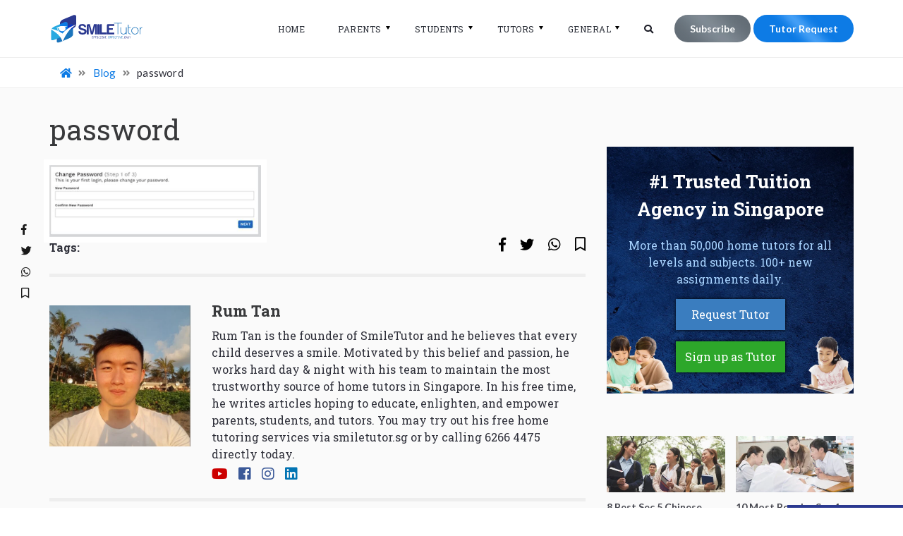

--- FILE ---
content_type: text/html; charset=utf-8
request_url: https://www.google.com/recaptcha/api2/anchor?ar=1&k=6LfGIQIaAAAAAGV0XQxow8QrWas3KIBh-jKoFIrd&co=aHR0cHM6Ly9zbWlsZXR1dG9yLnNnOjQ0Mw..&hl=en&v=PoyoqOPhxBO7pBk68S4YbpHZ&size=normal&anchor-ms=20000&execute-ms=30000&cb=z9ff6bjei111
body_size: 49302
content:
<!DOCTYPE HTML><html dir="ltr" lang="en"><head><meta http-equiv="Content-Type" content="text/html; charset=UTF-8">
<meta http-equiv="X-UA-Compatible" content="IE=edge">
<title>reCAPTCHA</title>
<style type="text/css">
/* cyrillic-ext */
@font-face {
  font-family: 'Roboto';
  font-style: normal;
  font-weight: 400;
  font-stretch: 100%;
  src: url(//fonts.gstatic.com/s/roboto/v48/KFO7CnqEu92Fr1ME7kSn66aGLdTylUAMa3GUBHMdazTgWw.woff2) format('woff2');
  unicode-range: U+0460-052F, U+1C80-1C8A, U+20B4, U+2DE0-2DFF, U+A640-A69F, U+FE2E-FE2F;
}
/* cyrillic */
@font-face {
  font-family: 'Roboto';
  font-style: normal;
  font-weight: 400;
  font-stretch: 100%;
  src: url(//fonts.gstatic.com/s/roboto/v48/KFO7CnqEu92Fr1ME7kSn66aGLdTylUAMa3iUBHMdazTgWw.woff2) format('woff2');
  unicode-range: U+0301, U+0400-045F, U+0490-0491, U+04B0-04B1, U+2116;
}
/* greek-ext */
@font-face {
  font-family: 'Roboto';
  font-style: normal;
  font-weight: 400;
  font-stretch: 100%;
  src: url(//fonts.gstatic.com/s/roboto/v48/KFO7CnqEu92Fr1ME7kSn66aGLdTylUAMa3CUBHMdazTgWw.woff2) format('woff2');
  unicode-range: U+1F00-1FFF;
}
/* greek */
@font-face {
  font-family: 'Roboto';
  font-style: normal;
  font-weight: 400;
  font-stretch: 100%;
  src: url(//fonts.gstatic.com/s/roboto/v48/KFO7CnqEu92Fr1ME7kSn66aGLdTylUAMa3-UBHMdazTgWw.woff2) format('woff2');
  unicode-range: U+0370-0377, U+037A-037F, U+0384-038A, U+038C, U+038E-03A1, U+03A3-03FF;
}
/* math */
@font-face {
  font-family: 'Roboto';
  font-style: normal;
  font-weight: 400;
  font-stretch: 100%;
  src: url(//fonts.gstatic.com/s/roboto/v48/KFO7CnqEu92Fr1ME7kSn66aGLdTylUAMawCUBHMdazTgWw.woff2) format('woff2');
  unicode-range: U+0302-0303, U+0305, U+0307-0308, U+0310, U+0312, U+0315, U+031A, U+0326-0327, U+032C, U+032F-0330, U+0332-0333, U+0338, U+033A, U+0346, U+034D, U+0391-03A1, U+03A3-03A9, U+03B1-03C9, U+03D1, U+03D5-03D6, U+03F0-03F1, U+03F4-03F5, U+2016-2017, U+2034-2038, U+203C, U+2040, U+2043, U+2047, U+2050, U+2057, U+205F, U+2070-2071, U+2074-208E, U+2090-209C, U+20D0-20DC, U+20E1, U+20E5-20EF, U+2100-2112, U+2114-2115, U+2117-2121, U+2123-214F, U+2190, U+2192, U+2194-21AE, U+21B0-21E5, U+21F1-21F2, U+21F4-2211, U+2213-2214, U+2216-22FF, U+2308-230B, U+2310, U+2319, U+231C-2321, U+2336-237A, U+237C, U+2395, U+239B-23B7, U+23D0, U+23DC-23E1, U+2474-2475, U+25AF, U+25B3, U+25B7, U+25BD, U+25C1, U+25CA, U+25CC, U+25FB, U+266D-266F, U+27C0-27FF, U+2900-2AFF, U+2B0E-2B11, U+2B30-2B4C, U+2BFE, U+3030, U+FF5B, U+FF5D, U+1D400-1D7FF, U+1EE00-1EEFF;
}
/* symbols */
@font-face {
  font-family: 'Roboto';
  font-style: normal;
  font-weight: 400;
  font-stretch: 100%;
  src: url(//fonts.gstatic.com/s/roboto/v48/KFO7CnqEu92Fr1ME7kSn66aGLdTylUAMaxKUBHMdazTgWw.woff2) format('woff2');
  unicode-range: U+0001-000C, U+000E-001F, U+007F-009F, U+20DD-20E0, U+20E2-20E4, U+2150-218F, U+2190, U+2192, U+2194-2199, U+21AF, U+21E6-21F0, U+21F3, U+2218-2219, U+2299, U+22C4-22C6, U+2300-243F, U+2440-244A, U+2460-24FF, U+25A0-27BF, U+2800-28FF, U+2921-2922, U+2981, U+29BF, U+29EB, U+2B00-2BFF, U+4DC0-4DFF, U+FFF9-FFFB, U+10140-1018E, U+10190-1019C, U+101A0, U+101D0-101FD, U+102E0-102FB, U+10E60-10E7E, U+1D2C0-1D2D3, U+1D2E0-1D37F, U+1F000-1F0FF, U+1F100-1F1AD, U+1F1E6-1F1FF, U+1F30D-1F30F, U+1F315, U+1F31C, U+1F31E, U+1F320-1F32C, U+1F336, U+1F378, U+1F37D, U+1F382, U+1F393-1F39F, U+1F3A7-1F3A8, U+1F3AC-1F3AF, U+1F3C2, U+1F3C4-1F3C6, U+1F3CA-1F3CE, U+1F3D4-1F3E0, U+1F3ED, U+1F3F1-1F3F3, U+1F3F5-1F3F7, U+1F408, U+1F415, U+1F41F, U+1F426, U+1F43F, U+1F441-1F442, U+1F444, U+1F446-1F449, U+1F44C-1F44E, U+1F453, U+1F46A, U+1F47D, U+1F4A3, U+1F4B0, U+1F4B3, U+1F4B9, U+1F4BB, U+1F4BF, U+1F4C8-1F4CB, U+1F4D6, U+1F4DA, U+1F4DF, U+1F4E3-1F4E6, U+1F4EA-1F4ED, U+1F4F7, U+1F4F9-1F4FB, U+1F4FD-1F4FE, U+1F503, U+1F507-1F50B, U+1F50D, U+1F512-1F513, U+1F53E-1F54A, U+1F54F-1F5FA, U+1F610, U+1F650-1F67F, U+1F687, U+1F68D, U+1F691, U+1F694, U+1F698, U+1F6AD, U+1F6B2, U+1F6B9-1F6BA, U+1F6BC, U+1F6C6-1F6CF, U+1F6D3-1F6D7, U+1F6E0-1F6EA, U+1F6F0-1F6F3, U+1F6F7-1F6FC, U+1F700-1F7FF, U+1F800-1F80B, U+1F810-1F847, U+1F850-1F859, U+1F860-1F887, U+1F890-1F8AD, U+1F8B0-1F8BB, U+1F8C0-1F8C1, U+1F900-1F90B, U+1F93B, U+1F946, U+1F984, U+1F996, U+1F9E9, U+1FA00-1FA6F, U+1FA70-1FA7C, U+1FA80-1FA89, U+1FA8F-1FAC6, U+1FACE-1FADC, U+1FADF-1FAE9, U+1FAF0-1FAF8, U+1FB00-1FBFF;
}
/* vietnamese */
@font-face {
  font-family: 'Roboto';
  font-style: normal;
  font-weight: 400;
  font-stretch: 100%;
  src: url(//fonts.gstatic.com/s/roboto/v48/KFO7CnqEu92Fr1ME7kSn66aGLdTylUAMa3OUBHMdazTgWw.woff2) format('woff2');
  unicode-range: U+0102-0103, U+0110-0111, U+0128-0129, U+0168-0169, U+01A0-01A1, U+01AF-01B0, U+0300-0301, U+0303-0304, U+0308-0309, U+0323, U+0329, U+1EA0-1EF9, U+20AB;
}
/* latin-ext */
@font-face {
  font-family: 'Roboto';
  font-style: normal;
  font-weight: 400;
  font-stretch: 100%;
  src: url(//fonts.gstatic.com/s/roboto/v48/KFO7CnqEu92Fr1ME7kSn66aGLdTylUAMa3KUBHMdazTgWw.woff2) format('woff2');
  unicode-range: U+0100-02BA, U+02BD-02C5, U+02C7-02CC, U+02CE-02D7, U+02DD-02FF, U+0304, U+0308, U+0329, U+1D00-1DBF, U+1E00-1E9F, U+1EF2-1EFF, U+2020, U+20A0-20AB, U+20AD-20C0, U+2113, U+2C60-2C7F, U+A720-A7FF;
}
/* latin */
@font-face {
  font-family: 'Roboto';
  font-style: normal;
  font-weight: 400;
  font-stretch: 100%;
  src: url(//fonts.gstatic.com/s/roboto/v48/KFO7CnqEu92Fr1ME7kSn66aGLdTylUAMa3yUBHMdazQ.woff2) format('woff2');
  unicode-range: U+0000-00FF, U+0131, U+0152-0153, U+02BB-02BC, U+02C6, U+02DA, U+02DC, U+0304, U+0308, U+0329, U+2000-206F, U+20AC, U+2122, U+2191, U+2193, U+2212, U+2215, U+FEFF, U+FFFD;
}
/* cyrillic-ext */
@font-face {
  font-family: 'Roboto';
  font-style: normal;
  font-weight: 500;
  font-stretch: 100%;
  src: url(//fonts.gstatic.com/s/roboto/v48/KFO7CnqEu92Fr1ME7kSn66aGLdTylUAMa3GUBHMdazTgWw.woff2) format('woff2');
  unicode-range: U+0460-052F, U+1C80-1C8A, U+20B4, U+2DE0-2DFF, U+A640-A69F, U+FE2E-FE2F;
}
/* cyrillic */
@font-face {
  font-family: 'Roboto';
  font-style: normal;
  font-weight: 500;
  font-stretch: 100%;
  src: url(//fonts.gstatic.com/s/roboto/v48/KFO7CnqEu92Fr1ME7kSn66aGLdTylUAMa3iUBHMdazTgWw.woff2) format('woff2');
  unicode-range: U+0301, U+0400-045F, U+0490-0491, U+04B0-04B1, U+2116;
}
/* greek-ext */
@font-face {
  font-family: 'Roboto';
  font-style: normal;
  font-weight: 500;
  font-stretch: 100%;
  src: url(//fonts.gstatic.com/s/roboto/v48/KFO7CnqEu92Fr1ME7kSn66aGLdTylUAMa3CUBHMdazTgWw.woff2) format('woff2');
  unicode-range: U+1F00-1FFF;
}
/* greek */
@font-face {
  font-family: 'Roboto';
  font-style: normal;
  font-weight: 500;
  font-stretch: 100%;
  src: url(//fonts.gstatic.com/s/roboto/v48/KFO7CnqEu92Fr1ME7kSn66aGLdTylUAMa3-UBHMdazTgWw.woff2) format('woff2');
  unicode-range: U+0370-0377, U+037A-037F, U+0384-038A, U+038C, U+038E-03A1, U+03A3-03FF;
}
/* math */
@font-face {
  font-family: 'Roboto';
  font-style: normal;
  font-weight: 500;
  font-stretch: 100%;
  src: url(//fonts.gstatic.com/s/roboto/v48/KFO7CnqEu92Fr1ME7kSn66aGLdTylUAMawCUBHMdazTgWw.woff2) format('woff2');
  unicode-range: U+0302-0303, U+0305, U+0307-0308, U+0310, U+0312, U+0315, U+031A, U+0326-0327, U+032C, U+032F-0330, U+0332-0333, U+0338, U+033A, U+0346, U+034D, U+0391-03A1, U+03A3-03A9, U+03B1-03C9, U+03D1, U+03D5-03D6, U+03F0-03F1, U+03F4-03F5, U+2016-2017, U+2034-2038, U+203C, U+2040, U+2043, U+2047, U+2050, U+2057, U+205F, U+2070-2071, U+2074-208E, U+2090-209C, U+20D0-20DC, U+20E1, U+20E5-20EF, U+2100-2112, U+2114-2115, U+2117-2121, U+2123-214F, U+2190, U+2192, U+2194-21AE, U+21B0-21E5, U+21F1-21F2, U+21F4-2211, U+2213-2214, U+2216-22FF, U+2308-230B, U+2310, U+2319, U+231C-2321, U+2336-237A, U+237C, U+2395, U+239B-23B7, U+23D0, U+23DC-23E1, U+2474-2475, U+25AF, U+25B3, U+25B7, U+25BD, U+25C1, U+25CA, U+25CC, U+25FB, U+266D-266F, U+27C0-27FF, U+2900-2AFF, U+2B0E-2B11, U+2B30-2B4C, U+2BFE, U+3030, U+FF5B, U+FF5D, U+1D400-1D7FF, U+1EE00-1EEFF;
}
/* symbols */
@font-face {
  font-family: 'Roboto';
  font-style: normal;
  font-weight: 500;
  font-stretch: 100%;
  src: url(//fonts.gstatic.com/s/roboto/v48/KFO7CnqEu92Fr1ME7kSn66aGLdTylUAMaxKUBHMdazTgWw.woff2) format('woff2');
  unicode-range: U+0001-000C, U+000E-001F, U+007F-009F, U+20DD-20E0, U+20E2-20E4, U+2150-218F, U+2190, U+2192, U+2194-2199, U+21AF, U+21E6-21F0, U+21F3, U+2218-2219, U+2299, U+22C4-22C6, U+2300-243F, U+2440-244A, U+2460-24FF, U+25A0-27BF, U+2800-28FF, U+2921-2922, U+2981, U+29BF, U+29EB, U+2B00-2BFF, U+4DC0-4DFF, U+FFF9-FFFB, U+10140-1018E, U+10190-1019C, U+101A0, U+101D0-101FD, U+102E0-102FB, U+10E60-10E7E, U+1D2C0-1D2D3, U+1D2E0-1D37F, U+1F000-1F0FF, U+1F100-1F1AD, U+1F1E6-1F1FF, U+1F30D-1F30F, U+1F315, U+1F31C, U+1F31E, U+1F320-1F32C, U+1F336, U+1F378, U+1F37D, U+1F382, U+1F393-1F39F, U+1F3A7-1F3A8, U+1F3AC-1F3AF, U+1F3C2, U+1F3C4-1F3C6, U+1F3CA-1F3CE, U+1F3D4-1F3E0, U+1F3ED, U+1F3F1-1F3F3, U+1F3F5-1F3F7, U+1F408, U+1F415, U+1F41F, U+1F426, U+1F43F, U+1F441-1F442, U+1F444, U+1F446-1F449, U+1F44C-1F44E, U+1F453, U+1F46A, U+1F47D, U+1F4A3, U+1F4B0, U+1F4B3, U+1F4B9, U+1F4BB, U+1F4BF, U+1F4C8-1F4CB, U+1F4D6, U+1F4DA, U+1F4DF, U+1F4E3-1F4E6, U+1F4EA-1F4ED, U+1F4F7, U+1F4F9-1F4FB, U+1F4FD-1F4FE, U+1F503, U+1F507-1F50B, U+1F50D, U+1F512-1F513, U+1F53E-1F54A, U+1F54F-1F5FA, U+1F610, U+1F650-1F67F, U+1F687, U+1F68D, U+1F691, U+1F694, U+1F698, U+1F6AD, U+1F6B2, U+1F6B9-1F6BA, U+1F6BC, U+1F6C6-1F6CF, U+1F6D3-1F6D7, U+1F6E0-1F6EA, U+1F6F0-1F6F3, U+1F6F7-1F6FC, U+1F700-1F7FF, U+1F800-1F80B, U+1F810-1F847, U+1F850-1F859, U+1F860-1F887, U+1F890-1F8AD, U+1F8B0-1F8BB, U+1F8C0-1F8C1, U+1F900-1F90B, U+1F93B, U+1F946, U+1F984, U+1F996, U+1F9E9, U+1FA00-1FA6F, U+1FA70-1FA7C, U+1FA80-1FA89, U+1FA8F-1FAC6, U+1FACE-1FADC, U+1FADF-1FAE9, U+1FAF0-1FAF8, U+1FB00-1FBFF;
}
/* vietnamese */
@font-face {
  font-family: 'Roboto';
  font-style: normal;
  font-weight: 500;
  font-stretch: 100%;
  src: url(//fonts.gstatic.com/s/roboto/v48/KFO7CnqEu92Fr1ME7kSn66aGLdTylUAMa3OUBHMdazTgWw.woff2) format('woff2');
  unicode-range: U+0102-0103, U+0110-0111, U+0128-0129, U+0168-0169, U+01A0-01A1, U+01AF-01B0, U+0300-0301, U+0303-0304, U+0308-0309, U+0323, U+0329, U+1EA0-1EF9, U+20AB;
}
/* latin-ext */
@font-face {
  font-family: 'Roboto';
  font-style: normal;
  font-weight: 500;
  font-stretch: 100%;
  src: url(//fonts.gstatic.com/s/roboto/v48/KFO7CnqEu92Fr1ME7kSn66aGLdTylUAMa3KUBHMdazTgWw.woff2) format('woff2');
  unicode-range: U+0100-02BA, U+02BD-02C5, U+02C7-02CC, U+02CE-02D7, U+02DD-02FF, U+0304, U+0308, U+0329, U+1D00-1DBF, U+1E00-1E9F, U+1EF2-1EFF, U+2020, U+20A0-20AB, U+20AD-20C0, U+2113, U+2C60-2C7F, U+A720-A7FF;
}
/* latin */
@font-face {
  font-family: 'Roboto';
  font-style: normal;
  font-weight: 500;
  font-stretch: 100%;
  src: url(//fonts.gstatic.com/s/roboto/v48/KFO7CnqEu92Fr1ME7kSn66aGLdTylUAMa3yUBHMdazQ.woff2) format('woff2');
  unicode-range: U+0000-00FF, U+0131, U+0152-0153, U+02BB-02BC, U+02C6, U+02DA, U+02DC, U+0304, U+0308, U+0329, U+2000-206F, U+20AC, U+2122, U+2191, U+2193, U+2212, U+2215, U+FEFF, U+FFFD;
}
/* cyrillic-ext */
@font-face {
  font-family: 'Roboto';
  font-style: normal;
  font-weight: 900;
  font-stretch: 100%;
  src: url(//fonts.gstatic.com/s/roboto/v48/KFO7CnqEu92Fr1ME7kSn66aGLdTylUAMa3GUBHMdazTgWw.woff2) format('woff2');
  unicode-range: U+0460-052F, U+1C80-1C8A, U+20B4, U+2DE0-2DFF, U+A640-A69F, U+FE2E-FE2F;
}
/* cyrillic */
@font-face {
  font-family: 'Roboto';
  font-style: normal;
  font-weight: 900;
  font-stretch: 100%;
  src: url(//fonts.gstatic.com/s/roboto/v48/KFO7CnqEu92Fr1ME7kSn66aGLdTylUAMa3iUBHMdazTgWw.woff2) format('woff2');
  unicode-range: U+0301, U+0400-045F, U+0490-0491, U+04B0-04B1, U+2116;
}
/* greek-ext */
@font-face {
  font-family: 'Roboto';
  font-style: normal;
  font-weight: 900;
  font-stretch: 100%;
  src: url(//fonts.gstatic.com/s/roboto/v48/KFO7CnqEu92Fr1ME7kSn66aGLdTylUAMa3CUBHMdazTgWw.woff2) format('woff2');
  unicode-range: U+1F00-1FFF;
}
/* greek */
@font-face {
  font-family: 'Roboto';
  font-style: normal;
  font-weight: 900;
  font-stretch: 100%;
  src: url(//fonts.gstatic.com/s/roboto/v48/KFO7CnqEu92Fr1ME7kSn66aGLdTylUAMa3-UBHMdazTgWw.woff2) format('woff2');
  unicode-range: U+0370-0377, U+037A-037F, U+0384-038A, U+038C, U+038E-03A1, U+03A3-03FF;
}
/* math */
@font-face {
  font-family: 'Roboto';
  font-style: normal;
  font-weight: 900;
  font-stretch: 100%;
  src: url(//fonts.gstatic.com/s/roboto/v48/KFO7CnqEu92Fr1ME7kSn66aGLdTylUAMawCUBHMdazTgWw.woff2) format('woff2');
  unicode-range: U+0302-0303, U+0305, U+0307-0308, U+0310, U+0312, U+0315, U+031A, U+0326-0327, U+032C, U+032F-0330, U+0332-0333, U+0338, U+033A, U+0346, U+034D, U+0391-03A1, U+03A3-03A9, U+03B1-03C9, U+03D1, U+03D5-03D6, U+03F0-03F1, U+03F4-03F5, U+2016-2017, U+2034-2038, U+203C, U+2040, U+2043, U+2047, U+2050, U+2057, U+205F, U+2070-2071, U+2074-208E, U+2090-209C, U+20D0-20DC, U+20E1, U+20E5-20EF, U+2100-2112, U+2114-2115, U+2117-2121, U+2123-214F, U+2190, U+2192, U+2194-21AE, U+21B0-21E5, U+21F1-21F2, U+21F4-2211, U+2213-2214, U+2216-22FF, U+2308-230B, U+2310, U+2319, U+231C-2321, U+2336-237A, U+237C, U+2395, U+239B-23B7, U+23D0, U+23DC-23E1, U+2474-2475, U+25AF, U+25B3, U+25B7, U+25BD, U+25C1, U+25CA, U+25CC, U+25FB, U+266D-266F, U+27C0-27FF, U+2900-2AFF, U+2B0E-2B11, U+2B30-2B4C, U+2BFE, U+3030, U+FF5B, U+FF5D, U+1D400-1D7FF, U+1EE00-1EEFF;
}
/* symbols */
@font-face {
  font-family: 'Roboto';
  font-style: normal;
  font-weight: 900;
  font-stretch: 100%;
  src: url(//fonts.gstatic.com/s/roboto/v48/KFO7CnqEu92Fr1ME7kSn66aGLdTylUAMaxKUBHMdazTgWw.woff2) format('woff2');
  unicode-range: U+0001-000C, U+000E-001F, U+007F-009F, U+20DD-20E0, U+20E2-20E4, U+2150-218F, U+2190, U+2192, U+2194-2199, U+21AF, U+21E6-21F0, U+21F3, U+2218-2219, U+2299, U+22C4-22C6, U+2300-243F, U+2440-244A, U+2460-24FF, U+25A0-27BF, U+2800-28FF, U+2921-2922, U+2981, U+29BF, U+29EB, U+2B00-2BFF, U+4DC0-4DFF, U+FFF9-FFFB, U+10140-1018E, U+10190-1019C, U+101A0, U+101D0-101FD, U+102E0-102FB, U+10E60-10E7E, U+1D2C0-1D2D3, U+1D2E0-1D37F, U+1F000-1F0FF, U+1F100-1F1AD, U+1F1E6-1F1FF, U+1F30D-1F30F, U+1F315, U+1F31C, U+1F31E, U+1F320-1F32C, U+1F336, U+1F378, U+1F37D, U+1F382, U+1F393-1F39F, U+1F3A7-1F3A8, U+1F3AC-1F3AF, U+1F3C2, U+1F3C4-1F3C6, U+1F3CA-1F3CE, U+1F3D4-1F3E0, U+1F3ED, U+1F3F1-1F3F3, U+1F3F5-1F3F7, U+1F408, U+1F415, U+1F41F, U+1F426, U+1F43F, U+1F441-1F442, U+1F444, U+1F446-1F449, U+1F44C-1F44E, U+1F453, U+1F46A, U+1F47D, U+1F4A3, U+1F4B0, U+1F4B3, U+1F4B9, U+1F4BB, U+1F4BF, U+1F4C8-1F4CB, U+1F4D6, U+1F4DA, U+1F4DF, U+1F4E3-1F4E6, U+1F4EA-1F4ED, U+1F4F7, U+1F4F9-1F4FB, U+1F4FD-1F4FE, U+1F503, U+1F507-1F50B, U+1F50D, U+1F512-1F513, U+1F53E-1F54A, U+1F54F-1F5FA, U+1F610, U+1F650-1F67F, U+1F687, U+1F68D, U+1F691, U+1F694, U+1F698, U+1F6AD, U+1F6B2, U+1F6B9-1F6BA, U+1F6BC, U+1F6C6-1F6CF, U+1F6D3-1F6D7, U+1F6E0-1F6EA, U+1F6F0-1F6F3, U+1F6F7-1F6FC, U+1F700-1F7FF, U+1F800-1F80B, U+1F810-1F847, U+1F850-1F859, U+1F860-1F887, U+1F890-1F8AD, U+1F8B0-1F8BB, U+1F8C0-1F8C1, U+1F900-1F90B, U+1F93B, U+1F946, U+1F984, U+1F996, U+1F9E9, U+1FA00-1FA6F, U+1FA70-1FA7C, U+1FA80-1FA89, U+1FA8F-1FAC6, U+1FACE-1FADC, U+1FADF-1FAE9, U+1FAF0-1FAF8, U+1FB00-1FBFF;
}
/* vietnamese */
@font-face {
  font-family: 'Roboto';
  font-style: normal;
  font-weight: 900;
  font-stretch: 100%;
  src: url(//fonts.gstatic.com/s/roboto/v48/KFO7CnqEu92Fr1ME7kSn66aGLdTylUAMa3OUBHMdazTgWw.woff2) format('woff2');
  unicode-range: U+0102-0103, U+0110-0111, U+0128-0129, U+0168-0169, U+01A0-01A1, U+01AF-01B0, U+0300-0301, U+0303-0304, U+0308-0309, U+0323, U+0329, U+1EA0-1EF9, U+20AB;
}
/* latin-ext */
@font-face {
  font-family: 'Roboto';
  font-style: normal;
  font-weight: 900;
  font-stretch: 100%;
  src: url(//fonts.gstatic.com/s/roboto/v48/KFO7CnqEu92Fr1ME7kSn66aGLdTylUAMa3KUBHMdazTgWw.woff2) format('woff2');
  unicode-range: U+0100-02BA, U+02BD-02C5, U+02C7-02CC, U+02CE-02D7, U+02DD-02FF, U+0304, U+0308, U+0329, U+1D00-1DBF, U+1E00-1E9F, U+1EF2-1EFF, U+2020, U+20A0-20AB, U+20AD-20C0, U+2113, U+2C60-2C7F, U+A720-A7FF;
}
/* latin */
@font-face {
  font-family: 'Roboto';
  font-style: normal;
  font-weight: 900;
  font-stretch: 100%;
  src: url(//fonts.gstatic.com/s/roboto/v48/KFO7CnqEu92Fr1ME7kSn66aGLdTylUAMa3yUBHMdazQ.woff2) format('woff2');
  unicode-range: U+0000-00FF, U+0131, U+0152-0153, U+02BB-02BC, U+02C6, U+02DA, U+02DC, U+0304, U+0308, U+0329, U+2000-206F, U+20AC, U+2122, U+2191, U+2193, U+2212, U+2215, U+FEFF, U+FFFD;
}

</style>
<link rel="stylesheet" type="text/css" href="https://www.gstatic.com/recaptcha/releases/PoyoqOPhxBO7pBk68S4YbpHZ/styles__ltr.css">
<script nonce="WMREAbN7XLy8LzJfi5Vajw" type="text/javascript">window['__recaptcha_api'] = 'https://www.google.com/recaptcha/api2/';</script>
<script type="text/javascript" src="https://www.gstatic.com/recaptcha/releases/PoyoqOPhxBO7pBk68S4YbpHZ/recaptcha__en.js" nonce="WMREAbN7XLy8LzJfi5Vajw">
      
    </script></head>
<body><div id="rc-anchor-alert" class="rc-anchor-alert"></div>
<input type="hidden" id="recaptcha-token" value="[base64]">
<script type="text/javascript" nonce="WMREAbN7XLy8LzJfi5Vajw">
      recaptcha.anchor.Main.init("[\x22ainput\x22,[\x22bgdata\x22,\x22\x22,\[base64]/[base64]/[base64]/KE4oMTI0LHYsdi5HKSxMWihsLHYpKTpOKDEyNCx2LGwpLFYpLHYpLFQpKSxGKDE3MSx2KX0scjc9ZnVuY3Rpb24obCl7cmV0dXJuIGx9LEM9ZnVuY3Rpb24obCxWLHYpe04odixsLFYpLFZbYWtdPTI3OTZ9LG49ZnVuY3Rpb24obCxWKXtWLlg9KChWLlg/[base64]/[base64]/[base64]/[base64]/[base64]/[base64]/[base64]/[base64]/[base64]/[base64]/[base64]\\u003d\x22,\[base64]\\u003d\\u003d\x22,\[base64]/w7tAw5pKOCETw4zDiMKqYcOAXMKAwoJpwrnDh1vDksKuFxzDpwzCisOEw6VhHjrDg0Nnwo4Rw6USNFzDosObw5h/IlHCjsK/QCXDplwYwrTCkCLCp3XDtAsowobDkwvDrCpHEGhhw5zCjC/CvMKpaQNUQsOVDWbCt8O/w6XDoxzCncKmYlNPw6JrwolLXQ3CjjHDncOGw647w6bCtDvDgAhGwq3DgwlgPngwwrQ/worDoMOWw4M2w5d7W8OMel0iPQJ+QmnCu8Kew6oPwoIcw6TDhsOnEsKQb8KeMV/Cu2HDkcOPfw0YA3xew4RuBW7Dq8KmQ8K/wqbDp0rCncK7wonDkcKDwqLDtT7CicKJakzDicKkwp7DsMKww4XDp8OrNirCqm7DhMOww4vCj8OZfcK4w4DDu2IUPBMSWMO2f25GDcO4IsO3FEtGwpzCs8OyYcK1QUoYwqbDgEMqwqkCCsK9wr7Cu30Tw6M6AMKfw6vCucOMw6/CtsKPAsKjQwZEPxPDpsO7w4IEwo9jdHczw6rDp1TDgsK+w7fCvsO0wqjCoMOywokAYsK7Rg/ChFrDhMOXwqBKBcKvHUzCtCfDvcORw5jDmsKkdyfCh8KtPz3CrlQJRMOAwpTDs8KRw5ozA1dbSHfCtsKMw6sSQsOzP2nDtsKrVVLCscO5w452VsKJFsKWY8KOE8KRwrRPwrHCqh4Lwq9Rw6vDkSpUwrzCvkMnwrrDonZqFsOfwoZqw6HDnnLCpl8fwoTCmcO/[base64]/CqURtDMOaB8KdfEPCv1wcHGvDnk3Dr8O1wqEDZMKQWsK9w49cCcKcL8Oew5vCrXfCqMOzw7QlUsORVTk8NMO1w6nChMOxw4rCk2Vsw7prwrPCkXgOBQhhw4fCoxjDhl81eiQKBz1jw7bDqwhjATduaMKow54iw7zChcOqecO+wrF/[base64]/QDzDtCFAw7DCvAHCoWxdwrTDpTjDg3ZUw7rDkngKw6kJw67DlE7ChAwHw6zCrkxVPFtfRnjDqRErJMOUDUHCr8OKAcOMwqRVO8KIwqDDkcOzw6vCnDvCrk8CZS1KIVwJw57DjQNObQrCnlh6wojDg8Ovw7NlT8OXwqHDgnAZHsKeNRvCqVbCtmoIwp/Cv8KOFCpXw4TDhjDDoMOlC8Knw6whwqUxw70rasOVBcKKw6/[base64]/CqBl+UcObAkBVHsKDwqbDly47w7DCrC3Dp8KQNMKVIUTDi8Kcw7jCuSnDpyY/w5/CtxlXEnBDwrt1P8OzAMOnw5HCvnzCj0jCmcKTSsKeFwoUYCoLwqXDhcKiw7TCv2FMWRbDvxYhEMOpZR5TXTTDiV7Drx0Rw7gywo4+RsKswrhlwpYNwpJ8asOpfW93NjbCpV/Dtx5uQQISTgXDgMK6w4oXwpTDiMOOw51vwpTCusKxEF55woTCmCXCtjZKesOKcMKnwpvCgMOKwoLCjcOiT3DCnMO9MH/DqGJsfVIzwq9xwolnw6/DnsKOw7bCj8KlwpMpeB7Dixohw4/[base64]/[base64]/DqwIyw63DsmHCvMKnwqhnwpnDvSPCrB5lw64pSMKLw6rDkkvDgsO7w6nDh8KGw55ODcKfwrhiHcKZeMO0U8Kkwq7CqB9Ow7R+Xm0TJXc/[base64]/XnvDg1jCmMK4w6Nvw4/CrmpSwrPDuFJ6w63DrXEYOcK0RMKNIMK1wo5zw53DpcOLMifClDXCjCjDjGDCqBnCh23DoBnCmsKTMsK0P8KiJsKIfHLCtSQawrjCskk5IG4eLifDqGPCsUDCgsKQTWVRwrp1w6l4w5fDvcOdQ0EMw7TCgMK4wqXClcKewr/DkcK9UUDChBk6DcKUw5HDglwSwqxxU3PCjDdJwqXCmcKQfUrCrsKna8KDwobDkT9LbsO8w6PCjwJoD8O1w7ECw4duw67DggvDqWMfHsOfw78owrZlwrUib8KwSDbDt8Ouwoc0ZsKsfsK2IVTCq8KBLh8Ew68/[base64]/Ct8OUPsK0e8OfwqcEw4DDrmMrwq7Dg1tbw4fCmnNzIxfDhg3DsMKtwoDCsMKow6huMnJyw6/CgsOgYsKRw6YZwpvCuMODwqTCrsKDDMKlw4XDkHZ+w58GdlAMw6ALBsOfGwgOw7Upw7vDrX0BwqvCr8KyNRcmVz3DngrCvcOzw5/[base64]/Dvy3CksKHwrvCg8KKw7gnSsOnVcOHw6jDj2LCv3vCnjXDqhvDp3PDscO7wqBTwpRFwrdrRiPDkcOnwrvDksO5w77ClEXCnsKbw5MSZiAkwod6w50VEl7CisKcw7kCw5FUCjTDgMKjWcKdZgInwrYKLHLCmMKPwq/CucOaSFfCuxvCusOQWcKCL8KDw6fCrMKxBWZiwr7CjsKVI8KHGB/[base64]/CjsK5McOnTkIvVsOzw5FZUcOvZ8KXw4sEMHg4c8O8O8KXwp8gM8O3bcK0w7YNw7TCgzHDlMOZw4HCl1vDtsOrLR3CrsKgMcKPG8OgwovDmy9aEcKdwofDsMKqE8OLwoEFw4LClg0Cw4kYcsKMwonCo8OpBsO/fWLCt005WxlEawnCi0PCicKZJ3YXwrjDs3ZPw6HDisKUw57Dp8O1OGXCjhLDgTbDlX1MOcO5KzEvwrDDj8OJDMODAFoAUMO9w7IVw4DCmcO+dsKuV2nDvAzCh8K2LcOuH8Kzw6cQw7PCiBl5dMKuw6wZwoFJwohCw4QPw585wobDi8Oxd3fDk1NQUR/CjAzCrxhpBhdfwrxww5vDmsOfw681asKQa1BYFMKVSsKeasO9wo9AwpMKd8O/CmtXwrfCr8OawoHDhD57W0PCqUZgCcKGbGLCklnDsl3Ci8KzY8OOwovCgsORAMOqdELCq8Olwrp4wrE+TcOTwr7DjmfCmcKmZA98woI5wo7CnzrDmn7Cpi0nwpxJHz/ChcOtwrbDhMKoU8OuwpbCtSTDsB5PYyzCjD4GRhV2wrzCtcO6KsOnw74ewq/Dn2DCkMOCQV3Cl8KYw5PCvlY4wo5jwr7CkHDDksOhwoAGwr4CDh3DqAvCnsKAw7ccw4vCmsKbwobCpcKAFCQcwoTDiDBECE3CgcKfPcO2YcKvwpRwZMKyI8Kfwo8hLUxdHgA6wqrDtGTCpVYpIcObYkPDpcKGIk7ChMKeFcKww5ZjXXHDmQxiShDDukJSwrFLwp/DpEgMw7MrP8KXfgA8E8Orw4YOwq50bAlSJMOuw5UTZMOsfsOLXcOLaAXCksO+w6xmw5zDk8ORw7PDh8KGUjzDt8OnMsOiAMK/GkXDtgjDnsOOw5vCu8OZw5VCwpvCp8OGw6vClsOyAUlpEsOqwo5Jw4jDnnN6Ym/DjkwKFcOAw63DnsOjw78Qd8K1PsO/TsKWw6nCgQFTEcORwpbDugbDs8OleAoWwp7DrhIXPcOiIk7CrcOjwps6wpZowrrDhgBuw5/DvsOuw4nDs1htwo/DosO0KkIfwqvCkMKIVsKxwq5Ld2Ukw5kgwqbCiEYmwpTDmR5HZWHDri3CsXjDssKPP8Kvwrs+WnvCuzvDi1zCjhvDtAYhwoAVw71Tw73CrHvDsSLCtsOjQm/Cgm/Cq8KXIMKaCFtUFz3DoHcswqjDpMK7w7/CssONwrTDshrCgW/DjXbDlDnDi8K+bMKcwo4zwolkdzwvwq7Ciz9Cw6YsWAZhw41nGsKFDVbCul5Xw78lZMK7dcKVwroCw5LDhMO3dsKrCsOdAlsVw7HDhsOcfnVfQcK0wrEswqnDizTDszvDncKlwpYcVDcMa1o2wpAcw7ofw61Vw54PN30mLHXCmy8uwoB/wqdzw6LCmcO7w6/DpXrCocKiSyfDggbChsKVw4Biw5QLXTPDm8KgHlwmE2xdVzXDpExrw7XDocOzP8KeecK5XmIFw4Q/[base64]/wonDv8O8woPDtSJGX8OBRT7Ck8Ofw5gGw4jDusOMHsObfiXCmVLDhWoyw7DDlMKHw5VjDkIVFsOoMGPCl8O9wpfDuH9iSMOIVxLCgnNaw4LCq8KUcz7DtnFHw7/CtwTCgXVMLVDDlEoGMTomO8Kkw7TDshzDtcKMB09bwpR3wrzDpFBbA8OeMyjDgXYCw6XCvAo4HsOuwoLCuiBpLRDCtcKACxUNXlrCpnhYw7pmw5pkIX5ow4h6OsOoKMO8IDIRU3l/w6jCp8KIf2nDonpaSTfDv2JiQ8KqVcKYw4lyflV1w6ghw6LCgyDCisKEwrJ2THrDmMKedEjChiUEw6twDhBgDwJ1w7PDgcKfw5/CqcKXw7jDr3fChlBgC8O8woFBfcKTPG/CnH1VwqHCuMKMwpnDssKTw7HDgg7Cjg/[base64]/J8OHaj0+cEhNwr82wqnDlMKlawtpMcOKwoHDrsO/A8O3wrfDg8K9GmvDrmlKw5QAJ3oxw6Rgw63CvMK7A8K8DxQPL8OEwqMWQwRMW1TDp8O+w6Mow77DjwDCmisbTnh/w5h3wq3DosOdwowywpDDrg/CrsOhCsOuw7XDkMKvexTDuEXDvcOrwrMzUQ4aw5ojwqByw5nCoHnDqSl3JMOeKT9RwrHCmRzCnsOpC8KCLsOxFsKSw43CkcKMw5BgCXNTw4HDr8O0w7nDs8KNw5ICWsOMf8ORw7lZwoPDv3XCrMKFwp/CgULCsnJbNQXDlcKIw5YBw6bDoUjCqsO1Q8KNUcKWw5fDocO/w7hYwobCmhrDqMK3w7LCpCrCmcOoBMOJOsOKVDLChMKBdMKyFnB4wptHw6HDhlLCjsOTw64Ww6EOTyopw7jCu8OJwrzDmMKsw4XCjcKDw5YDw5tTN8OSE8ODwqzDrcKRw4PDuMKyw5U1w4bDiwV6R0l2VcOowqFqw4bCkFrCpSHDpcOXw4nDsS3CpMOJwqhcw6/DtlTDgTo7w7BrHsKNbMKxTmHDksKMwoFOO8KVWTsaTMK9w4l3w5nCjwfDiMOmw4U3Mg4tw5gzamxIw7plV8OUGUbDmMKDZ2rCnsK+M8KfDQDCnC/CrsOgw5zCncK2JRhZw7YAwq1TK39cG8OeTcK6wq3Dn8KnOC/Dq8KQw68hw5tqw5BXwrrDqsKYTsOywpnCnHPDizTCjsKKAMO9DTI7wrPDicO7wqXDlg1ew6fDu8Kvw7o2SMOKF8Ozf8OUFT8resOZw7zDkl06eMKcd2UldhzCoVDCqsK3GH1Aw5nDgl8nwpk9Aj7DpHxqwpHDuy3CsExgYmtkw4nCkl9UQcKtwrwkw5DDhXkdw7/[base64]/Cu8OURDDDqhnDgMKzw4J9HMO6QcKFKcKFAxTCo8OHbsO/FsOFTcK/wq/DpcK4Q0Vtwp7DjMOdN1jDtcOfNcK4fsOuwrpLw5hDKsKBwpDDo8O+asKoBXbDgBrCs8OLwrhVwplmw5sowpzCjFnCrHPCvQXDtTbCncKIfcOvwovCksKswpvDosOXw5bDg2x4dsOVfWvCrV0Zw6LDr0Ftw7U/YFbCvEjCr1bCnMKeJ8OsKsKZVsOUUkdtCH5ow6lTNMOAw4fCpHRzwogew4bCh8KibMKWwoVkw7XCgE7CuhYGVAjDsUTDtihgwqw5w6BKaDjCmMO4w7LDk8Kfw5Esw57Dg8O8w5xKwrYERcOeKMO/F8K8YcOJw6PCp8KVw4rDicKPf208NC1lwoDDr8KNDw7DllZ1UsOpIsO6w7zCrcOQRcO+csKMwqXDicO3wqrDiMOABSFWw6hVwq4WNsORWcODbMOQw6YYNcK9MnDCrEzDhsKHwrEPdnPCpD/CtsK9YcOfTcKkP8O/w7lzI8K1SR4/Qw/DhGTDksKnw5N5TV7DpiI0XSQ8DhohG8O+w7jCqsO2TMOvZkoqIVjCqsO2SMOcAsKCwqEMWMOrwqJ8GsK/[base64]/woDCtFlQNmFtw7jDrxHDklRlZmESPcKRd8KKcynDiMO/GjRIImDCjxzDisO5w7UJwp/Dk8K8wr1Yw5Afw5/Cuz7Dm8K5S2bCoF7CkWgew6nDr8Kfw6RAasKjw5fDmQE8w6bCsMOSwp4Uw63DtGt2bsOxbA7DrMKlBcO9w4chwpsTGXrDr8KbOxjCrWYWwr0xV8K3wrzDvCHCvsO3wpJVw6HDnwoywrkNwqrDpg3DpmXDu8Kjw4/CrTvDpsKDwpbCocOlwq4cw7PDticWSkBmwoRVPcKOVMK9FMOnwr56TA3Chn3DqS/Ds8KFJ03Dk8OnwpbCuQVAw5DDq8OPHTbDhSAVRcOKIlzDuW5KRmd8JcO9fU46SlPDrEnDpRbDl8KvwqDDr8OgY8KdEn3DocOwfUhsQcKfw7xmQUbDjnpYB8KRw7nCksK/fsOXwpjDs3fDu8Opw64BworDpQnDlsO5w5UcwrIPwoDDnMKsHMKLw69YwqnDnHXDgjdOw7HDtzDCkhLDpsO/LsO6Z8OzB1NBwqBMwp8iwr/[base64]/w5LCuyIOJcKWfHXCqMOBC8KOw6Ukw7xsw5tZw6s/FcOabBoRwpdKw4LCicONVX9sw6nCuHQ6L8K7w5fCpsOWw7YKZWvCnsKMf8KlH3nDpjvDklnCm8K3PxbDjifCglDDhsKqwqrCjGM/UUQcKXEcRMKbO8KVw7zCkjjCh20VwpvCpE9eLnvDvgXDiMOXwq/Cm3Q8e8Ohwr4Jw6BswrrCvMKNw7caZsOGIywYwq1hw4DDk8O6eS4nAyQFwphowq0ewqbCgmnCtcONwpQBPcKEwrfCgRLCmU7DpcOXcCzDtQ44AjzDgMK/Zik+Qh7DvMOdCEllScKhw4lIGsKaw7fCjwvCilhww6NfOkRgw4MWZXvDs1bClzTCpMOhwrbCnzc3egXCpFgawpXDgsKcTT1xFl/[base64]/NnTDhMKtEHDCvVsNwopyw7fCgMKBdcKbwrVSwrzCsRlLGcO5wp7DrkDDjBvDhcKbw5RDwq59KFAewpLDlcK+w6HCjiVxw7HDi8Kewq5YfHx3wqzDg0DCpT9Lw6PDjCTDpXBZw5bDpSDCkH0jw6HCpS3Dv8O8KsO/[base64]/Ch3QMNjtoSGIdWWDDs8OUwoXCmMOqVMOdL3DCpBHChsKnQ8KVwpTDpS4uBT4Cw6/[base64]/DgsOrwpoyFUQPA8Kbw7p3RcKCDxfCpX/Ct0QLXcKiw5rDjHJIaGsswqLDhVsswonDm20JYCYIaMOrBBlDw6HDtnrCqsK4JMK9w43CmU90wopZZE8RWA3Cj8OCw6sFwqjDi8OJZGYPasOcWQjCjzPDucKTQR1yEk/DnMO3OUJdRBc3w6IlwqDDnxrDjsO4DMKjbm3DosKaaQfCj8ObCgoVwo3DoHnDjsOcwpLDkcKTwoo5w5LDqMOSXyfDsUzDjEAPwp4SwrDDgzVQw6HCrxXCsU5tw6LDmDgZG8OJw4DCqTfDl2ZDwqJ/w43CusKMw6tFOFVJDMKfKMKcLsOiwp1Zw6jCkMKtw5REDwJBS8K3AxVWACNvwrzDiWvCvBtyMBYWw6/[base64]/DgsKHwpHDn8K/w4PCilrDqHjDk8Oee8OXw5zDhcKERsKiwrHCkVN5w7YyD8KQwowFwq1Nw5fCs8OmAMO3wqdEwopYXgnDt8KqwpPDqjEQw43DgsK6CsOPwo89wpzDnHTDmMKCw6fCj8K9ByfDjBfDtsO4w5U6wrfDpcO7wqBTw4c1D3HDlVjCkkHDocOdOsKww54qPQvCtMO2wqVOAA/DpcKiw57Dsx3Ct8O4w57DhMO9d299TcKIKy7Cs8OYw5YZKsKTw7Z2wrBYw5bCisOaHUvCscKYCAYtS8KHw4htfU9FM1PCr3HCgGkGwqpowqFpB10ZFsOcwohgGQHCpCPDjFo5w6FRZTLCu8OxDEvDo8O/[base64]/Dp8OowpDCicOeNRrDk03DssOBNMOWw6AmW1MkcznCtF5zwp/Dl3QuKcOGw4/Cj8OuDngswqw7w5zDsCjDmEE/wr0vGsOIAhlaw57DtEPDjgROIjvChB5vDsKqacOiw4HDkFUOw71EZsOlw6/Ck8OjKMKzw6zDtsKMw6tZw505VMK2wo/DjsKfXSl3ZMOZRMOGM8Onw6MvBnxPwpBhw5EudHsnLXfDnH1LN8OfdF0PUWkBw7YAecK9w53Dh8OGDxgWw6N4KsK8HMOzwrA8c3/CtUMMUsK1UQjDs8OsNsOMwrNbIMKsw5jDhDgYw4ALw6dHTcKPID7Ch8OEGMKBwrjDvcORwoUDdGPCkH/DmxkNwqQmw5LCiMKeZWfCucOHFknDuMO3bMK7RQHCjQFDw7NnwqjCrhAGDcOwFjUywpctXMKewo/DoljClgbDnC/CnsOQwr3DisKGH8O1VEQkw7hgZEEhYsOsU1LCocKBKMOzw4ADRSzDsiIDa1rDgsKSw4QLZsK1GgR5w64CwpkhwrJKw77CkGzCt8KiehUmbcKDY8OqW8OHY1h0worDp2w3woAWagLCv8ONwpsHSG4vw7c9w4fCrsKyPMKWIH4oYV/CmsKGR8OVQcOFbFUmHlLDgcOrTcOhw7bDuwPDrU10V3TDujwwb1xrw5fDjxvDrwPDsXnCv8O+wonDuMOyAMOiDcKiwox2b0JcWsKywozCvcKZUcO8I1pMKMONw64Zw7zDtHp2woDDtMKwwqkuwrRlw6HCmwDDuW/[base64]/LhJVwrlUw6/CpXBtw63DlEQhJT/DocK/MGdNw5Rmw6QLw6vCpFFYwoDDjMO6LQAbQFNQw5AcwozCpQ8oQcKocSElw4XChMOSe8O3PXnCo8O/BMKRwqHDhMOvPAoDV3sVw5bCoTwJw5XCrMKowqLCu8ONAzvCiH5qVjQcwpTCi8KucTROwr3CvsKWfVsebsKKOj9sw4Iiw65kJMOCw51Nwr/CsxvCmcKPDsOIDUMbBV90J8Oqw7EIYsOLwr4kwr81Z30ZwrbDgFYRwr/[base64]/[base64]/w6vCoirDimnCgMK/w5PDqcOmdngnfcOcw6BFGldqw5rCtB5Ob8OOwp7Cm8KtHU3DhhB8WTHCtyzDnMKlwqDCnwDCtsKBw4nDtk3CtjvCqGs+RMOMMkw+A23CnTxGW2wewrnCl8OSE2tIZDjCoMOsw5wrHQYPWR3Dq8Ovw57DrsK1worDsyrDoMO2w6/CrXpAwoXDt8OEwpPCicKOcHfCm8K4wqpMwrwOwoLDnsKmwoJXw6kvEFhOScOnRQfCtRTCncOCUMOgFMK2w47DucODLcO0wo0cNcO1C27ChQ0Vwp0OdMOnYMKqWQ03w4gLNMKINGnDqsOQN0/CgsKEDsOgCW/Cg1ovASfCkUXCuFFuFcOETkp6w4XDiSPCocOHwqkqwqw8wqTCmcOnw6xcM2DDvsOew7fCkGHDisOwe8K7w47Cil3CsHbCjMOnw6/DiWV/JcOiNnvDvRXDq8Ouw53CvAgddEvCjjPDscOBEsK4w4DDhSLChS/[base64]/CnsOfw5dgw7R8w7BVEcK7wp1Ww6bDlD3DpFMkQwB0wrbCvsKJZsO3UcOeSMORw7PConPCrVXCm8KUemkgfFvDnmF9N8OpKwJRC8KpScKtZmVYBRcmW8KgwrwIw4Rzw7nDocKvMMOLwrtEw4DDv2krw6Fmf8KYwr9/[base64]/wqsKw6XCjwp3JBkMw53CuMOQHsOefmUbwqPDr8K/[base64]/[base64]/DmnpdMMKVw7XDgSEFB8OkMMKcwo/[base64]/[base64]/[base64]/ClG8Bw6fCnE96EMOnwr0wHsKsIGVzTsOQwoLDrMOqw4zCsSbCn8Kowp/DhF7DpEvDnxHDjMKEDmDDjQnCu1XDmhxnwpRWwoF3wr/DkjYawqfCoidow7TDpDTCqGjChhTDlsK3w64Qw6jDjsKnFCLCoFfDuTtBFl7DhMO7wqrCpMOuO8Kjw5BiwoHCmg0PwoLDp2AGUsOSw5/[base64]/wpTDg8OjwpfCocOwCT7DtcOnf8Kkw4DDmBPCoMKKIURTwoEKw67DvMKiw7twO8KyaHLCl8KQw6LCknbDr8OndsOJwq1/KTovDyVXNDJAwqbCiMOvRAtOwqLDjRZYw4JmR8KJw4HCmsK+w7PDr04Mc3lSLzpADlxWw7vDuSsKGsKSw78gw5zDnzpSfMOVD8KYfcKawrDCj8OdUmJbVlrDvGYvaMOIBWbCgTsYwrDCtcOASsKjw5jDpGvCpcKSwohNwq5CFcKCw6bDisKcw4V6w6vDkMKwwo7DnA/[base64]/[base64]/CriNPBjnDuT1Fwq7Di3rCvcKNwqoGTsK+wqBZfA7DhyHDpWoEJcKQw6ptAMO7BksmOi4lFzzCszF3EMOJTsOvwqsNdUwkwpBhwr/[base64]/DlsKDw6nCncKLw6kTwpjCg8Kbwrt9CBJEF0A1bg7CtApwEHcqQzASwpBtw4ViVsKQw5kCKhHCocOWRMOhwrgAwp02w73ChcKZWDRRAEnDjA46wo3DlyYPwoLChsOJFcKXdz/[base64]/DicKpOnJiCcO/BjIYUMKpKQnDmMKbw7FIw43CuMK9wpUiwpIRw5LDhnvDgDvCrsOAMMO2OzDCicKXOlrCuMKoCMKZw6k/w6Q6d3YCwrosIw7Dn8KWw4vDm3FswoB/bsK4E8OQNcKewrJRKm1sw6HDp8OSAsO6w5XCtMOBRVV6PMK9w6HDp8OIw6nClsK5TGTDjcOpwqnCtGzDuCjDsxgbUgbDucO3woobKsKNw7kcGcKWW8OQw4MSSEXCqy/[base64]/DrV0uF8OnOmDCpWHDkVMnB8KkLjYYw7pKFQVsK8OGwrjCgsK3Z8K4w7vDtV08woggwqTClDnDmcOGwppAwqLDiTTDgzbDuEZ4esOPLWbCvBbDnRvDr8Oow4ABw7PCh8OEGn/Drydow71aScKxFVLDgxk4S1LDucKBcXRcwolGw5IkwqkDw49EHsK3LcOsw6xAwpE0DcOyesOLwpxIw6TDpXACwopDw4vChMKKw5TDiw9+wpTCpsOtKMK5w6TCocOOwrY7VTwWDMOIacOYKA0VwoEbDcOZwrTDsA0HIgPCg8KWwp96K8KxWV3Dt8K0DUdpwpFQw4bDkW/CqVZIViLCh8K6GMKbwpUZci9/GwYNYMK2wrlGOMOZbMKmRT0Yw6vDlMKHwqAdFHjCqR7CoMKqaGF/WcOvOhvCh0vCqGdrV2E2w7fCscKowprChjnDlMO1wo4kDcOvw7jCsmDCtcKRc8Klw6YFBMKzwpXDohTDkhrCjsKUwprCgxjDlMKcaMOKw4/[base64]/EcKWw7JzYFs6w6EuwpHDr2wdUMOSwq0jw4ZzMMKRWMKKwp3DvMKhZXzDpgPCnkLDk8OXLMK2wr0WEyfCqiPCosOWwrrDtsKOw6LCg3vCoMOVwprDqMODwrHCvsK/NMKhRWM1GzzCrcOAw6XDswNORTBDGMOMBgE6wq3ChgHDlMODwqPDtsOmw6DDqxLDiAAVw7zCjgLDgUIjw7bCscK5RMKQw4bCk8OHwpxNwpMpwojCpXogw4p/w6xRY8K/wqLDr8K/LsKKwqrCpS/Ck8Kbw4XCrsKRfH7Cl8Ogw5hHw55Kw7A0w4Eew77DqHXCisKKw5nDmMK4w4HDmcKcw7BJwrvDlg3Djm8+wrnDrSvCnsOmVBpnegbDoUfCtFBRHl1Hwp/Ck8KzwoPCqcKlLsOGX2YMw7Akw4UKw4jCrsKdw7NbSsOOSwhmLsK5w7Vsw5V+YFhFw5tCC8O3woFZw6bCo8KywrJowrbDtMOPOcOENMOrGMK9w5PClcKLwrgHUU8FV1FEGsKGw77CpsKowqDCn8Kow6ZAwqpKB0YdLi3Cmnkkw400BcKwwpnDnAvCnMKRUj7DksKZwp/Ch8OXFsKKw7jDhcOXw5/ChB7CoVI+wq/[base64]/X8Kaw6Ekwqx1bcK9wq/DsEnCiGnDtcOXw6vClcOcXVjDpi3CrylSwqwBw6BYKQJ0w7PDvMOcCCx+eMOCwrd5NlV7wqp/RGrChlBSB8OFw5IEw6YGO8OJXsKLfCV3w4jCrQ54ISkBAcOkw6tFLMKZw6jCogIFwo/[base64]/[base64]/[base64]/[base64]/CjMOWXsK2KlBKwot9wqfDhsKQw4fDkyvCj8Kywp7DlSdqNlAxCA/CjwnDi8KFwp49wpYOC8KcwovCmsO+w5Yhw7VZw4siwqp2wox2BcOyKMKKFcOMccK3w5opPMKYSMOZwo3DgDTCnsO5KXPCs8OAwoB/w4FOcFFOeXnDgkISw5rDusO8Y19yw5TCsHLCrSQtUcKjZW1NehNPPcKJe2lmY8OTCMOFB0TDo8OSeEzDu8KdwolPVQ/CvMKEwpjCj1XDtUXDh2xaw5/CqsO3NMOAfcO/ZhjDqsKMe8Onwr3DgUnCnQAZwqXDq8KOw63Co0HDvx/DsMO6HcK8C2xHasKIwpDDu8ODwqgRwoLDssOcY8OEw7Azw5gYcDrDtsKow5dgdBZswrp2bgLDsQ7DuwfCljF6w6AJXMO2w77DtzpXwolSG0bDtxzCg8KpPk9dw7xWUsOxwqkrVsK9w4EcBXHDo0zCpjxHwqrDkMKMw684w79VFB/DvsO/w6fDrBAywozDjRHDn8O+fX9QwowoHMOgw6wuDMOUbcKDYMKNwo/CocK5wrkGNsKew5Y8VBPCszpQMirDhlpDOsK4AMO3Yi8xw55kwovDqcKBQsO5w47Di8OFW8OsasOpWcKgwpTDoEnDvz4tRxMow5HClMOsLcKfw5TDmMKLIFRCUgIRZ8ONFnTChcO7EDnDgE92X8Oewq/[base64]/w7dHe8OBw7/CgsOkwqMvMSrCg8KWwpDDvcKtWMK4KSVMEjABwoQcw5UEw4Vkw6/[base64]/[base64]/CtsO8JUMLC8OCPTfCv04wwqhkQnlMfsKwUG/DjR/[base64]/CtMOqG0PDrknDpcKvFcKaVsONwr8Vc8OHfsKfSkzDp3R2IcOXworClBIUw4fDn8Oqd8KQesOeGH1zw5pqw79Rw4kLLXILSELCnwrCisO2Ig4bw57Ck8KqwrXCljpQw5Nmw5bDnk/Dlx4kwpTCgcOEMsOhHMKNw7tpL8KVwpISw7nCjsK2aRYzdcO3CcKew6HCl2UZw5Q3w6jDr2zDgWJ0acKnwroVwpIpJ3rDgsOgTGrDt2F0SMKPE0bDiFfCmV7DpTJiOsKmKMKLw7nDmsOgw4fDvMKAHsKFw4nCvEfDiiPDozpjwppFw4p/wphQBsKNw6nDssOSAsK6wovCmTbDqMKGbsOewpzCjMOww4TCosK4wrlRwrgGw7RVYSjCsSLDm3ILf8KtcMKrYsKrw53DmBd7wq5UYTHCiBodw6oFDwLDpcKqwoDDpMOBwr/[base64]/DqV9+w6R1WMKTNMKRTRQ2wqPChw3DmsO5MWHDjkNHwqXDmsKOwq0JKsOOXHTCs8KMakDCsWdqdsO8CMK3wo7CncK/RMKdFsOlDGFpwqzCmcOJwpbDlcKEfD7DpMOcwo9rN8KKwqDDisOxw7F+LybCrcK8HQgEdwXDqsOAw4nCuMOoTldzLMOFAcODwp4PwpwHW37DtMOmwqEjwrjCrkrDl0vDosKJHcKQYgYxHcOWwrZ7wrTDlTPDlMOxW8OkWRDDlMO8WsKgw5MpUipFPUR0TcOSf3LCkMO/SMOuwqTDlsOMFcOWw5pgworCjMKhw6s0wpIBM8OwJg5Bw69OZMOPw7dHwrgtw6vDicKSwrzDjyzCsMO9FsKDPksmfmxObMO3a8Obw4dxw4TDqcKjwq7Cm8KlwozCnW5XWSU6MQN9VDhJw4vCicK6L8OCdB/CvGnDrsOiwqnDsjrDkcKzwqlVCAfDoC0ywop4AMOFw6M+wplMH2vDjsOiIsOwwpxNT3Exw5PCqcKNOSLCnsOdw4HDmwvDoMKmFyIPwq9iwpoHYMOSwrwGTHTCqyNTw4ksVMO8SFTCvDLCqirDkENKBMKrPcKMd8OOAcOZZcOsw6gNKSlxGz/Cg8OSPzfDssK8w7nDuh3Cr8OPw41ZSi7DgnfCm3pewol1UcOXZsKvwqM5YmohEcO/w706f8KDUyXDkRfDlRslLzY9asKKwrRzeMO3wpl3wrRNw5XCuFRRwq5pXwHDocOKdcO2JCTDoh1tKFLDqHXCqMK/ScKIE2UCbUnCocO9wobDrzzCgCcwwqDCnX/Ck8KXwrfDkMOYDcOswpzDqMKkfy00OcKTw5/DuE1Qwq/Do1rDncKgKlrCtkhBUUcUw7XCuxHCqMKcwpnDskJOwpQBw790wrUaUHDDiRXDr8OPw5zDucKBUMKkXkRkbmfCgMKbQgzDrQlQwo3CkC4Rw54dCQc7XnQKwqXCt8KKOFcfwpfCkSNXw5Eawq7ChcOdfnDCj8K+woDDkV/DnQdrwpfCk8KZL8K1wpfCksONw4p3wrRrBMOMIMKRO8O4wqXCnsKiw7/[base64]/CssOVT8OsdxYhw4IRwrnCu8OBOcKEGsO8woHCvQfCoUwiw57DpR/DuQFowo/Cu0o0wqVxAUdAw4sjw6cKGUHChErCocKBwrXDp33DsMK4bcOIA09hMcKAGcOawp7DhX/Cn8KWHsKRMjDCv8OmwobDiMKZPA/[base64]/Cj8KiUGs5wpPDkn0PCcKzwrDDoMO0dcOnJMOywobDt0l+HW/DuwbDhsO7woPDulXCusOeJjXCssKBwo4uQ1HCsTLDsh/DmCrCozMEw5fDkXh1ayI9ZsK/Tz4hXXvCssKiWSUOasKbS8OHw6Ffw7ltbsKuTEoZwqjCnsK+NyjDlcKaccKew69fwp8DeD9/[base64]/[base64]/w4XChhlHfA5tHMKJw4DDkDXCucK6w47CgynDt1zDhFgEwrLDhicLw6LDimYfc8O7REguLsOoa8KwHH/Dk8KbEcKVwqTDssKQZjJvwqILSFNyw5Bjw4jCscKTw6XDqCbDj8KOw4trEMOaa1/Dn8KUfEYiwr7Cu1bCmcKRD8OTX0dYJTrDpMOpw6rDnkDClQ/[base64]/wp5WwrYrw7XDhQcPGh3Dr8OUJMKuwrfDtMOMAMKWUsKScnDDrsKpwqnCsxZ5woXCt8KzNMKaw6EwG8O/wovCujlqJn0JwoYATWHDuw9sw6DClsKtwp4hwoPDp8Oywo7CusK+I2/ClkvClBzDocKCw5hBdMK4UsKnwo9JIxfCokfCl2YQwpxzF2nCn8KEwpvDvhwPWzpTwroYwqZ8wp45Zw/[base64]/wpTCisOOwpLDoMOnwq9UFMKKwqgHwoDDmBx3eUJ9OsKPwp3CtcOEw5jCh8OfCixddWpWEcKewptUwrZTwqXDvMOew73ClEl6w7Y3wofCjsOiw6TCkcKDDh08wqA4PjYHwpnDmDZkwoNWwq/DgsO3wq8UJmsqNcO5w6dGw4UzQSoIc8O4wq1KUkcOOCbCgyjCkCMrw77DmV3Di8OxD15GWsOlwo3CiinClT4EOEfDlMOkwpVLwqYQf8Krw4PCiMKGwqzDrcOFwrzCusO9O8OfwpTCuA7CosKTw6I/[base64]/DkMOudMK/[base64]/b8KdwoXCpMODw4gBeBcuw6DDicKaOsOSw5ZyXVLCownDmMOBAMOoJEBXw4LDp8KSwrw1XcOZw4FxGcOXwpcSA8Klw4RcTMKffjIpwr1dw4PCssKCwp7CqcOuVsOBwp/CvlFVw4jChnXCvsKkeMKwIcOgwpYVEcK2G8KKw7JzU8Otw73DrMK/[base64]/DhsKJLT7DqFw7T24MFgsCw6EBwo/CqFrClMK2wqnCqlVSwqjDv29Uw4DCqBF7ORHCuHjDucK4w7giw6XCs8Onw7vDhcKww55hZwQuJ8KTGVAxw47CtsOMaMOrYMKPR8K9w4vCj3cnI8OGLsOFwrdmwpnDuA7CrVHDvMKew6HDmWtaP8OQTG5RfhvDksObw6QAw4fCrMK9JmrCqxZCD8OWw6V+wr4ywqt/wpbDvsKEdwvDpMK+wpbCu0zClcKHWMOEwqhIw5rDjXvCqsK7AsKfWHtkDMKGwoXCh1BWG8K5fcONw7l6ScOHKxY8KcO/IMOewpDDuTlCK04Ow7bCm8KmbFLCnMKZw73DtBLCtnvDlSjDrwJpwo/[base64]/CocKiw7bDkh4UbUwRw4l/wpjCh8K8woUnPcOswrfDvCBbwoDDjFvDlH/DvcK/w5Z/wrpjPk9IwoozRMKwwpwpQyHCrwjClWF4w4Edwo5kDhbDuh3DrMKwwpVoMsOSwpTCucOmLAsNw55oMBwmw5APOsKNw7YmwoBjw68Jf8KuEcKDwohKQThsKnnCqzxqcmLDtcKdU8K+PsOKEMKeUQ\\u003d\\u003d\x22],null,[\x22conf\x22,null,\x226LfGIQIaAAAAAGV0XQxow8QrWas3KIBh-jKoFIrd\x22,0,null,null,null,1,[21,125,63,73,95,87,41,43,42,83,102,105,109,121],[1017145,130],0,null,null,null,null,0,null,0,1,700,1,null,0,\[base64]/76lBhnEnQkZnOKMAhk\\u003d\x22,0,0,null,null,1,null,0,0,null,null,null,0],\x22https://smiletutor.sg:443\x22,null,[1,1,1],null,null,null,0,3600,[\x22https://www.google.com/intl/en/policies/privacy/\x22,\x22https://www.google.com/intl/en/policies/terms/\x22],\x22zj+MxEQuP7h5xCfdl3x0e07kjgYcqZ1cYvPwojSQLUY\\u003d\x22,0,0,null,1,1768893317981,0,0,[120,133,13,5],null,[104],\x22RC-T67_SbAjPyEXYQ\x22,null,null,null,null,null,\x220dAFcWeA46X6xHXuMGVnw-844pv9ry-t6mqj8anjaYMvFzl-g7krN5a8ThmDCln1YIma5U6W7tlHlkYAjvF1EJUHL_S-XXi9UCig\x22,1768976118016]");
    </script></body></html>